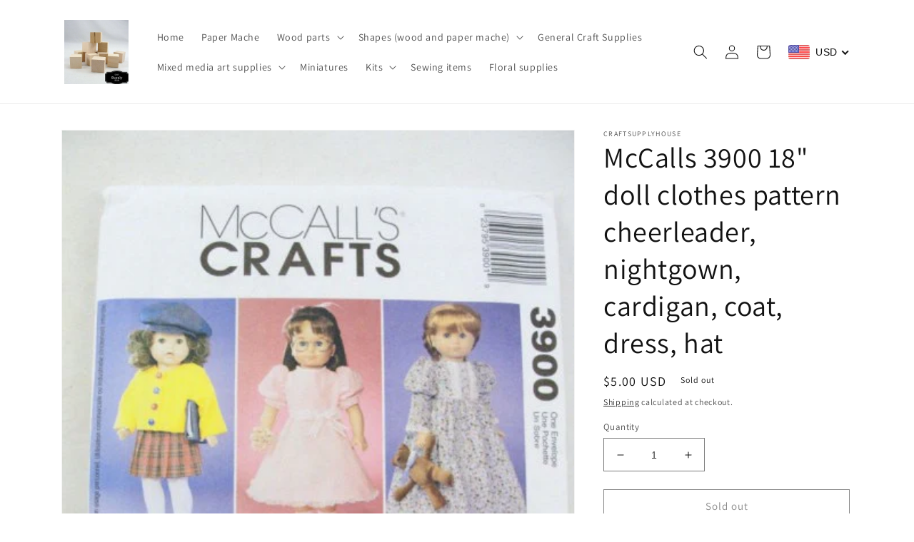

--- FILE ---
content_type: text/plain
request_url: https://geoship.spicegems.com/js/serve/craftsupplyhouse.myshopify.com/v1/index_d7b4a48b741298121c99eccaf88ca396444f3de9.js?v=098098098&shop=craftsupplyhouse.myshopify.com
body_size: 44050
content:
if(typeof SPICESHIPPING=='undefined'){var SPICESHIPPING={}}SPICESHIPPING.SGShippingrules=function(){if((typeof Shopify)==='undefined'){Shopify={}}var scriptHost='https://geoship.spicegems.com';var productUrl=window.location;var shopName='craftsupplyhouse';var spiceDiv;var spiceData;var monthNames=["Jan","Feb","Mar","Apr","May","Jun","Jul","Aug","Sep","Oct","Nov","Dec"];var spiceSetting={"is_active":"0","show_map":"1","cart_type":1,"ob_block":"","add_after":"","ajax_qty":"","delivery_date":"0","delivery_txt":"Expected delivery date","cart_qty":"","qty_sel":"","color_scheme":"#a3b113","subtotal_box_color":"#efefef","update_btn_txt_color":"#fff","shipp_rate_box_title":"Shipping rates for","shipp_rate_def_title":"Shipping rates","subtotal":"Subtotal","shipping_text":"Shipping","total_text":"Total","update_btn_text":"Gather shipping rates","change_loct_text":"Not Shipping at","shipp_rate_product_title":"Shipping rates for","custom_css":"","auto_install":"1","tmt":"0","db":"0","currency":"${{amount}} USD"};var shippingZones;var shippingLocation,sgaddress=null,sgrates='',sgcart='';var cartTotalPrice=0;var pvariantid='';var b='';var P;var cartForm;var zipErr='';var m=false;var phandle='';var spiceCss="@import url('https://fonts.googleapis.com/css?family=Nunito&display=swap');.sg-shipping-rates{border:1px solid #ccc;position:relative;clear:both;text-align:-moz-left;margin:10px auto 10px 0;background-color:#fff;max-width:1140px;cursor:default;padding:5px;font-family:'Nunito', sans-serif}.sg-shipping-rates-heading{font-size:20px;font-weight:600;text-transform:none;margin-bottom:20px}.sg-shipping-rates-chooser{display:table;width:100%;margin-bottom:10px}.sg-shipping-rates-map{width:100%;vertical-align:top;margin-bottom:10px}.sg-map{width:100%;height:300px}.sg-rate-list{font-size:20px}.sg-rate-item{display:table;margin-bottom:6px}#sg-shipping-rate{vertical-align:middle;-webkit-appearance:radio;margin:0;cursor:pointer}.sg-rates-label{display:table-cell;float:none;padding-left:0.5em;font-size:1em;text-transform:none;cursor:pointer;font-family:'Nunito', sans-serif;font-style:normal}.sg-rate-name{color:#333}.sg-rate-amount{color:rgb(0, 0, 0);font-weight:bold}.sg-money{color:#333;font-weight:inherit;font-size:inherit;text-decoration:inherit}.sg-delivery-date{display:block;text-transform:none;font-weight:normal;color:#f00}.sg-error-message{padding:10px;color:red;background-color:rgb(255, 246, 246);display:block;font-family:'Nunito', sans-serif}.sg-success-msg{color:#3c763d;background-color:#dff0d8;border-color:#d6e9c6;font-family:'Nunito', sans-serif}.sg-shipping-rates-cart-subtotal{display:table;white-space:nowrap;width:100%;text-align:left;margin-bottom:5px}.sg-shipping{color:#000}#sg-shipping-subtotal{display:table-cell;white-space:nowrap}.sg-cart-money{color:inherit;font-weight:inherit;font-size:inherit;text-decoration:inherit;text-align:right;display:table-cell}.sg-shipping-address{display:inline-block;border-top:2px solid #ccc;padding:20px 0;margin-top:1em;cursor:pointer}.sg-shipping-address-link.sg-shipping{color:#333;text-decoration:none;letter-spacing:0.5px;font-family:'Nunito', sans-serif}.sg-shipping-address-chooser{display:none}.sg-country-select,.sg-region-select,.sg-zip-code{display:inline-block;-webkit-appearance:menulist;background-image:none;width:auto !important;margin-right:5px !important;margin-top:0.3em !important;margin-bottom:2px !important;padding:2px !important;height:auto;line-height:40px;font-size:0.9em;vertical-align:bottom}.sg-region-options{line-height:40px;font-size:0.9em}.sg-update-button{background:none 0 0 / auto repeat scroll padding-box border-box #034f84;box-shadow:none;border:none;border-radius:5px;padding:10px 15px;margin-top:10px;display:block;width:auto;cursor:pointer}.sg-update-button:hover{background:none 0 0 / auto repeat scroll padding-box border-box #419ce3}.sg-update-button-text.sg-shipping{font-size:14px;font-weight:700;color:#fff;cursor:pointer}#sg-cart-subtotal{float:right}#sg-cart-total{display:table-cell;white-space:nowrap;border-top:2px solid #000;font-weight:bold;color:red}.total{color:red;font-weight:bold}@media (min-width:760px){.sg-rate-list{font-size:20px;width:50%;float:left;padding-left:10px;box-sizing:border-box}.sg-shipping-rates-totals{width:50%;float:right}.sg-shipping-rates{width:75%}.sg-shipping-rates-map{width:50%;float:left;border-right:solid silver 1px;padding-right:10px;box-sizing:border-box}}.sg-shipping-rates-chooser{padding-right:5px;border-radius:5px}.sg-map{height:auto}#sg-grand-total{border-top:1px solid}.sg-shipping-rates-heading{font-size:16px !important}.sg-rates-label{font-size:16px !important;letter-spacing:0 !important}.sg-shipping-rates{border-radius:5px}.sg-country-select,.sg-region-select,.sg-zip-code{height:30px !important;display:inline-block}input#sg-zip-code{-webkit-appearance:textfield}:root{--theme-color:#a3b113;--border-color:rgba(163, 177, 19, 0.5);--sg-shipping-box-align:right;--shiping-form-align:-webkit-right;--background-color:#efefef;--shiping-form-align:-moz-right}.spicegems-geoship-temp1{border:1px solid #ccc;border-radius:4px;padding:10px;margin:5px;font-family:'Nunito', sans-serif;background:#f9fcfc;width:min-content;float:right;float:var(--sg-shipping-box-align);box-sizing:border-box}.spicegems-geoship-temp1 .spicegems-geoship-container{display:block;width:max-content;clear:both}.spicegems-geoship-temp1 .spicegems-geoship-heading{width:100%;font-size:20px;float:left;margin:0 0 15px;color:var(--theme-color);font-size:15px;font-family:'Nunito', sans-serif;font-weight:bold;letter-spacing:0.5px}.spicegems-geoship-temp1 .spicegems-geoship-map{vertical-align:top}.spicegems-geoship-temp1 .spicegems-geoship-map > .sg-map{width:100%;min-height:180px;height:auto;border:1px solid #c0c0c0}.spicegems-geoship-temp1 .spicegems-geoship-rates{min-width:200px;max-width:400px;width:100%;width:-webkit-fill-available}.spicegems-geoship-temp1 .spicegems-geoship-map + .spicegems-geoship-rates{width:auto}.spicegems-geoship-rates,.spicegems-geoship-temp1 .spicegems-geoship-map{display:inline-block;padding:5px;>>> add}.spicegems-geoship-temp1 .spicegems-geoship-rate-item{text-align:left;margin-bottom:5px;color:#444;display:inline-block;margin-left:20px;width:-webkit-fill-available}.spicegems-geoship-temp1 .spicegems-geoship-rates-label{font-size:13px;cursor:pointer;font-family:'Nunito', sans-serif;letter-spacing:0.8px;line-height:18px;text-align:left;text-transform:none;font-weight:normal;font-style:normal}.spicegems-geoship-temp1 .spicegems-geoship-option{width:100%;padding:12px 20px;margin:8px 0;box-sizing:border-box}.spicegems-geoship-temp1 .spicegems-geoship-container1{width:100%}.spicegems-geoship-temp1 .spicegems-geoship-rates-label > input#sg-shipping-rate{cursor:pointer;margin:0 7px 0 0;vertical-align:middle;width:13px !important;margin-left:-20px}.spicegems-geoship-temp1 .spicegems-geoship-rates-label > span.sg-rate-amount{font-size:14px;font-family:'Nunito', sans-serif;font-weight:normal}.spicegems-geoship-temp1 .spicegems-geoship-rates > .sg-error-message{display:none;color:red;margin-top:15px;text-align:left;font-size:13px;font-family:'Nunito', sans-serif}.spicegems-geoship-temp1 .spicegems-geoship-rates-total{width:100%;margin-top:10px;border-radius:5px;box-sizing:border-box;font-family:'Nunito', sans-serif;font-weight:bold}.spicegems-geoship-temp1 .spicegems-geoship-totals{font-size:13px;padding:5px 0;font-family:'Nunito', sans-serif;clear:both;letter-spacing:0.5px;color:#333}.spicegems-geoship-temp1 .spicegems-geoship-totals b{text-align:left;float:left;opacity:0.9}.spicegems-geoship-temp1 .sg-shipping-rates-cart-subtotal b{opacity:1}.spicegems-geoship-temp1 .spicegems-geoship-totals span{float:right}.spicegems-geoship-temp1 .sg-shipping-rates-cart-subtotal{font-weight:bold;margin-top:2px;color:var(--theme-color);position:relative}.sg-shipping-rates-cart-subtotal.spicegems-geoship-totals:after{content:'';width:100%;border-top:1.5px solid;position:absolute;top:3px;left:0;opacity:0.8}.spicegems-geoship-temp1 #sg-grand-total{border-top:none}.spicegems-geoship-temp1 .spicegems-geoship-form{background-color:var(--background-color);padding:5px;margin-top:10px;border:1px solid #ddd;border-radius:5px;cursor:pointer;text-align:var(--sg-shipping-box-align);font-family:'Nunito', sans-serif}.spicegems-geoship-temp1 .spicegems-geoship-address{padding:5px 0;font-size:14px}.spicegems-geoship-temp1 .spicegems-geoship-address:hover{color:blue}.spicegems-geoship-temp1 .spicegems-geoship-address-chooser{display:none}.spicegems-geoship-temp1 .spicegems-geoship-address-chooser{margin:5px;text-align:right;text-align:var(--shiping-form-align)}.spicegems-geoship-address-chooser > *{margin:5px;display:inline-block}.spicegems-geoship-temp1 .spicegems-geoship-address-chooser .sg-country-select,.spicegems-geoship-temp1 .spicegems-geoship-address-chooser .sg-region-select,.spicegems-geoship-temp1 .spicegems-geoship-address-chooser .sg-zip-code{padding:4px 6px;border:2px solid;border-color:var(--theme-color);margin:5px 0;line-height:normal;font-family:'Nunito', sans-serif}.spicegems-geoship-temp1 .spicegems-geoship-address-chooser .sg-zip-code{width:80px;border:2px solid;border-color:var(--theme-color)}.spicegems-geoship-temp1 .spicegems-geoship-address-chooser .sg-update-button{color:#fff;background-color:var(--theme-color);box-shadow:none;border:none;border-radius:5px;padding:10px 15px;margin-top:10px;display:block;width:auto;cursor:pointer;letter-spacing:0.8px;font-family:'Nunito', sans-serif}.spicegems-geoship-temp1 .spicegems-geoship-address span.chevron{float:right}.spicegems-geoship-temp1 .spicegems-geoship-address .chevron::before{border-style:solid;border-width:0.20em 0.20em 0 0;content:'';display:inline-block;height:8px;width:8px;position:relative;transform:rotate(45deg);vertical-align:middle;text-align:center;margin-right:5px;margin-left:5px}.spicegems-geoship-temp1 .spicegems-geoship-address .chevron-rotate::before{transform:rotate(135deg)}@media only screen and (max-width: 700px){.spicegems-geoship-temp1,.spicegems-geoship-temp1 .spicegems-geoship-container{width:100%;margin:0 auto}.spicegems-geoship-address-chooser > *{margin:5px;display:block;width:95% !important}.spicegems-geoship-rates,.spicegems-geoship-temp1 .spicegems-geoship-map{display:block;width:-webkit-fill-available}}#spiceshippingappida .sg-shipping-rates,#spiceshippingappida .spicegems-geoship-temp1{}#spiceshippingappida .sg-shipping-rates-totals{}#spiceshippingappidd .sg-shipping-rates,#spiceshippingappidd .spicegems-geoship-container,#spiceshippingappidd .spicegems-geoship-form,#spiceshippingappidd .spicegems-geoship-map,#spiceshippingappidd .spicegems-geoship-rates,#spiceshippingappidd .spicegems-geoship-temp1{width:100%}#spiceshippingappidd .sg-rate-list{float:none;width:99%}#spiceshippingappidd .sg-shipping-rates-map{width:99%}#spiceshippingappidd .sg-shipping-rates-totals{width:100%}#spiceshippingappidd .sg-shipping-rates-map{border-right:none;padding-right:none}#spiceshippingappidd .spicegems-geoship-address-chooser > *{margin:5px;display:block;width:95% !important}@media only screen and (max-width: 760px){.sg-rate-list{width:99% !important}}#spiceshippingappid .spicegems-pro-geoship{min-width:300px}#spiceshippingappid .spicegems-pro-geoship-container{border:1px solid #777;border-radius:4px;padding:10px;width:fit-content;border-color:#7272ed}.spicegems-pro-geoship-heading{font-family:'Nunito', sans-serif;font-size:20px;font-weight:600;text-transform:none;margin-top:0;margin-bottom:10px;color:#7272ed}.spicegems-pro-geoship-rates-label{font-family:'Nunito', sans-serif;font-size:14px;cursor:pointer;letter-spacing:0.8px;line-height:18px;text-align:left;text-transform:none;font-weight:normal;font-style:normal;display:block;margin-bottom:5px}.spicegems-pro-geoship-rates-label .pro-sg-money{font-size:15px}.spicegems-pro-geoship-rates-label::before{display:inline-block;content:'';-webkit-border-radius:0.375rem;border-radius:0.375rem;height:0.50rem;width:0.50rem;margin-right:10px;background-color:#bdbdbd}.spicegems-geoship-temp1 .spicegems-geoship-address-chooser .sg-update-button{margin-left:auto}.spicegems-geoship-temp1 .spicegems-geoship-address-chooser .sg-country-select,.spicegems-geoship-temp1 .spicegems-geoship-address-chooser .sg-region-select,.spicegems-geoship-temp1 .spicegems-geoship-address-chooser .sg-zip-code{margin-left:auto}";SPICESHIPPING.getForm=function(){$("form").each(function(){var action=$(this).attr('action');if(typeof action!=='undefined'){if(action==="/cart"){if($(this).parents('main').length>0){cartForm=this}else{cartForm=this}return false}}})};SPICESHIPPING.getProductHandle=function(){var dfdHandle=$.Deferred();var phref=fullUrl=productUrl.href;phref=phref.split('#')[0];phref=phref.split('?')[0];var position=phref.lastIndexOf('/');var handle=phref.substring(position+1);phandle=handle;if(fullUrl.indexOf('?variant=')!=-1){pvariantid=fullUrl.split('?variant=')[1]}dfdHandle.resolve(handle);return dfdHandle.promise()};SPICESHIPPING.getProductData=function(handle){var d10=$.Deferred();$.ajax({type:"GET",url:'/products/'+handle+'.js',dataType:"json",error:function(data){d10.reject()},success:function(data){if(data.variants[0].requires_shipping===true){d10.resolve(data)}else{d10.reject()}}});return d10.promise()};SPICESHIPPING.getProductShipping=function(data){var d11=$.Deferred();var shop_data=SPICESHIPPING.storage.get('sgdata');var locations=shop_data.location;if(pvariantid===''){var vdata=data.variants[0]}else{var vdata=$.grep(data.variants,function(variant){return variant.id==pvariantid});vdata=vdata[0]}if(vdata.requires_shipping){var country=locations.country,province=locations.province,price=vdata.price,weight=vdata.weight;var data=SPICESHIPPING.pstorage.get('sgpdata',phandle);if(!data){$.ajax({url:scriptHost+"/shippingrates/"+country+'/'+province+'/'+price+'/'+weight+'?shop='+shopName,type:"GET",dataType:'json',success:function(data){if(data.success){d11.resolve(data)}else{d11.reject()}}})}else{d11.resolve(data)}}else{spiceDiv.html('');d11.reject()}return d11.promise()};SPICESHIPPING.loadAsync=function(url){$.ajax({'url':url,'dataType':'script','cache':true,'success':$.noop})};SPICESHIPPING.onError=function(XMLHttpRequest,textStatus,msg){if(XMLHttpRequest.status>300&&typeof msg!=='undefined'){SPICESHIPPING.e(msg)}};SPICESHIPPING.storage={save:function(key,data,expiration){var expirationMS=expiration*60*1000;var record={value:JSON.stringify(data),timestamp:new Date().getTime()+expirationMS};window.localStorage.setItem(key,JSON.stringify(record));return data},get:function(key){var record=JSON.parse(window.localStorage.getItem(key));if(record==null){return false}return(new Date().getTime()<record.timestamp&&JSON.parse(record.value))},update:function(key,data){var record=JSON.parse(window.localStorage.getItem(key));var value=JSON.parse(record.value);value.location=data;return SPICESHIPPING.storage.save(key,value,60)}};SPICESHIPPING.pstorage={save:function(key,handle,data,expiration){var status=SPICESHIPPING.pstorage.hasStorage();var record=JSON.parse(window.localStorage.getItem(key));var expirationMS=expiration*60*1000;if(record==null){var record={}}if(status){record[handle]={value:JSON.stringify(data),timestamp:new Date().getTime()+expirationMS}}else{var k=Object.keys(record);delete record[k[0]];record[handle]={value:JSON.stringify(data),timestamp:new Date().getTime()+expirationMS}}record['timestamp']=new Date().getTime()+expirationMS;window.localStorage.setItem(key,JSON.stringify(record));return true},get:function(key,handle){var record=JSON.parse(window.localStorage.getItem(key));if(record==null){return false}if(new Date().getTime()>record.timestamp){SPICESHIPPING.pstorage.remove(key);return false}if(typeof record[handle]=='undefined'){return false}return(new Date().getTime()<record[handle].timestamp&&JSON.parse(record[handle].value))},remove:function(key){window.localStorage.removeItem(key)},hasStorage:function(){try{window.localStorage.setItem('code','code');window.localStorage.removeItem('code');return true}catch(exception){return false}}};SPICESHIPPING.getCart=function(){var d1=$.Deferred();var cartItem=jQuery.ajax({type:'get',url:'/cart',dataType:'json',success:function(data){d1.resolve(data)},error:function(XMLHttpRequest,textStatus,data){SPICESHIPPING.onError(XMLHttpRequest,textStatus);d1.reject()}});return d1.promise()};SPICESHIPPING.setCart=function(cart){sgcart=cart};SPICESHIPPING.getShippingData=function(){var d2=$.Deferred();var sgData=SPICESHIPPING.storage.get('sgdata');if(!sgData){$.ajax({url:scriptHost+"/shop/"+shopName,type:"GET",dataType:'json',success:function(data){if(data.success){if(sgaddress===null){SPICESHIPPING.storage.save('sgdata',data,60)}d2.resolve(data)}else{d2.reject()}}})}else{d2.resolve(sgData)}return d2.promise()};SPICESHIPPING.addCustomCss=function(customCss){if(customCss!=''&&customCss!=='no'){var style=document.createElement("style");var cssCode=document.createTextNode(customCss);style.appendChild(cssCode);$(style).appendTo("head")}};SPICESHIPPING.getUserLocation=function(data,cart){var d3=$.Deferred();sgaddress=shippingLocation=data.location;spiceData=data,shippingZones=data.shipping_zones;if(typeof spiceSetting.custom_css!=='undefined'){SPICESHIPPING.addCustomCss(spiceSetting.custom_css)}if(typeof cart!=='undefined'&&cart.item_count>0){sgcart=cart;if(spiceSetting.length==0||spiceSetting.is_active==='0'){d3.reject()}d3.resolve()}else if(SPICESHIPPING.checkPage('products')){d3.resolve()}else{SPICESHIPPING.callObserver();d3.reject()}d3.then(SPICESHIPPING.shippingRate);return d3.promise()};SPICESHIPPING.countryExists=function(address){var shopdata=SPICESHIPPING.storage.get('sgdata');if(typeof shopdata=="undefined"){return false}var countries=shopdata.shipping_zones.countries;if(countries.indexOf(address.country)>-1){return true}else{return false}};SPICESHIPPING.getCartShippingRatesForDestination=function(address){var d4=$.Deferred();var newAddress=(typeof address=='undefined')?sgaddress:address;if(SPICESHIPPING.countryExists(newAddress)){delete newAddress.city;zipErr='';var params={type:'GET',url:'/cart/shipping_rates.json',data:{'shipping_address':newAddress},dataType:'json',success:function(data,status,response){rates=data.shipping_rates;d4.resolve(rates,address)},error:function(XMLHttpRequest,textStatus,msg){var e=JSON.parse(XMLHttpRequest.responseText);if(typeof e.zip!=='undefined'){zipErr=e.zip}d4.resolve([],address)}};jQuery.ajax(params)}else{d4.resolve([],address)}return d4.promise()};SPICESHIPPING.e=function(msg){var srh,srm,sr,srt,sem;if(spiceSetting.tmt==1){srh='.spicegems-geoship-heading',srm='.spicegems-geoship-map',sr='.spicegems-geoship-rate-list',srt='.spicegems-geoship-rates-total',sem='.sg-error-message'}else{srh='.sg-shipping-rates-heading',srm='.sg-shipping-rates-maps',srt='.sg-shipping-rates-chooser',sem='.sg-error-message'}$(srh).text('Shipping rates');$(srm).remove();$(sr).remove();$(srt).remove();var c=$(sem);c.text(msg);c.show()};SPICESHIPPING.currencyFormat=function(num){var newcurrency=num.toFixed(2);var spiceCurrency=spiceSetting.currency;return spiceCurrency.replace(/ *\{{[^)]*\}}*/g,newcurrency)};SPICESHIPPING.getRateList={list1:function(rates){var sl=$('<div class="sg-rate-list"></div>');var sfr='';$.each(rates,function(k,v){var ri=$('<div class="sg-rate-item"></div>');var rl=$('<label  class="sg-rates-label"></label>');var rateprice=SPICESHIPPING.currencyFormat(parseFloat(v.price));if(sfr===''){sfr=parseFloat(v.price);ri.append('<input type="radio" onclick="SPICESHIPPING.changeGrandTotal(this);" id="sg-shipping-rate" name="sg-shipping-rate-name" value="'+v.price+'" data-shopify-id="shopify-Domestic-1.00" class="sg-radio-button" checked="checked">')}else{ri.append('<input type="radio" onclick="SPICESHIPPING.changeGrandTotal(this);" id="sg-shipping-rate" name="sg-shipping-rate-name" value="'+v.price+'" data-shopify-id="shopify-Domestic-1.00" class="sg-radio-button">')}if(spiceSetting.delivery_date==1&&v.delivery_date!==null){var ddate=new Date(v.delivery_date);var newdays=(v.delivery_days[0]===v.delivery_days[1])?v.delivery_days[0]:v.delivery_days[0]+'-'+v.delivery_days[1];rl.append('<span class="sg-rate-name">'+v.name+'('+newdays+' Days): </span>');rl.append('<span class="sg-rate-amount"><span class="sg-money">'+rateprice+'</span></span>');rl.append('<span class="sg-delivery-date" style="color:'+spiceSetting.color_scheme+'">'+spiceSetting.delivery_txt+' '+monthNames[ddate.getMonth()]+' '+ddate.getDate()+','+ddate.getFullYear()+'</span>')}else{rl.append('<span class="sg-rate-name">'+v.name+': </span>');rl.append('<span class="sg-rate-amount"><span class="sg-money">'+rateprice+'</span></span>');rl.append('<span class="sg-delivery-date"></span>')}ri.append(rl);sl.append(ri)});return sl},list2:function(rates){var sl=$('<div class="spicegems-geoship-rate-list"></div>');var sfr='';$.each(rates,function(k,v){var ri=$('<div class="spicegems-geoship-rate-item"></div>');var rl=$('<label  class="spicegems-geoship-rates-label"></label>');var rateprice=SPICESHIPPING.currencyFormat(parseFloat(v.price));if(sfr===''){sfr=parseFloat(v.price);rl.append('<input type="radio" onclick="SPICESHIPPING.changeGrandTotal(this);" id="sg-shipping-rate" name="sg-shipping-rate-name" value="'+v.price+'" data-shopify-id="shopify-Domestic-1.00" class="sg-radio-button" checked="checked">')}else{rl.append('<input type="radio" onclick="SPICESHIPPING.changeGrandTotal(this);" id="sg-shipping-rate" name="sg-shipping-rate-name" value="'+v.price+'" data-shopify-id="shopify-Domestic-1.00" class="sg-radio-button">')}if(spiceSetting.delivery_date==1&&v.delivery_date!==null){var ddate=new Date(v.delivery_date);var newdays=(v.delivery_days[0]===v.delivery_days[1])?v.delivery_days[0]:v.delivery_days[0]+'-'+v.delivery_days[1];rl.append('<span class="sg-rate-name">'+v.name+'('+newdays+' Days): </span>');rl.append('<span class="sg-rate-amount"><span class="sg-money">'+rateprice+'</span></span>');rl.append('<span class="sg-delivery-date" style="color:'+spiceSetting.color_scheme+'">'+spiceSetting.delivery_txt+' '+monthNames[ddate.getMonth()]+' '+ddate.getDate()+','+ddate.getFullYear()+'</span>')}else{rl.append('<span class="sg-rate-name">'+v.name+': </span>');rl.append('<span class="sg-rate-amount"><span class="sg-money">'+rateprice+'</span></span>');rl.append('<span class="sg-delivery-date"></span>')}ri.append(rl);sl.append(ri)});return sl},list3:function(rates){var sl=$('<div class="spicegems-pro-geoship-rate-list"></div>');$.each(rates,function(k,v){var rl=$('<label  class="spicegems-pro-geoship-rates-label"></label>');var rateprice=SPICESHIPPING.currencyFormat(parseFloat(v.price));rl.append('<span class="pro-sg-rate-name">'+v.name+': </span>');rl.append('<span class="pro-sg-rate-amount"><span class="pro-sg-money">'+rateprice+'</span></span>');rl.append('<span class="pro-sg-delivery-date"></span>');sl.append(rl)});return sl}};SPICESHIPPING.generateMap={map1:function(address,rates){var b=$('<div class="sg-shipping-rates-maps"></div>');var list=SPICESHIPPING.getRateList.list1(rates);if(spiceSetting.show_map==1){var c=$('<div class="sg-shipping-rates-map"></div>');var q='';q+=address.country?address.country+',':'';if(address.province){q+=address.province+','}q+=address.zip?address.zip:'';c.append('<iframe frameborder="0" class="sg-map" src="https://www.google.com/maps/embed/v1/place?q='+q+'&amp;zoom=6&amp;key= AIzaSyBQ9znCSYMbz73ubZ00hIA6dUnVhA3I92g"></iframe>');b.append(c)}b.append(list);return b},map2:function(address,rates){var b='';if(spiceSetting.show_map==1){var b=$('<div class="spicegems-geoship-map"></div>');var q='';q+=address.country?address.country+',':'';if(address.province){q+=address.province+','}q+=address.zip?address.zip:'';b.append('<iframe frameborder="0" class="sg-map" src="https://www.google.com/maps/embed/v1/place?q='+q+'&amp;zoom=6&amp;key= AIzaSyBQ9znCSYMbz73ubZ00hIA6dUnVhA3I92g"></iframe>')}return b}};SPICESHIPPING.changeGrandTotal=function(v){var sprice=parseFloat(v.value);var gtotal=parseFloat(cartTotalPrice)+parseFloat(sprice);var formatedSprice=SPICESHIPPING.currencyFormat(sprice);var formatedTotal=SPICESHIPPING.currencyFormat(gtotal);$(v).parents().find('.sg-cart-money-shipping').html(formatedSprice);$(v).parents().find('.sg-cart-money-total').html(formatedTotal)};SPICESHIPPING.generateRateTotalBlock=function(rates){var t=$('<div class="spicegems-geoship-rates-total"></div>');var sp=parseFloat(sgcart.items_subtotal_price);var sfr='';$.each(rates,function(k,v){if(sfr===''){sfr=parseFloat(v.price)}});cartTotalPrice=sp/100;t.append('<div class="sg-shipping-cart-subtotal spicegems-geoship-totals"><b>'+spiceSetting.subtotal+'</b><span id="sg-cart-subtotal" class="sg-cart-money">'+SPICESHIPPING.currencyFormat(sp/100)+'</span></div>');t.append('<div class="sg-shipping-active-rates spicegems-geoship-totals"><b>'+spiceSetting.shipping_text+'</b><span id="sg-shipping-subtotal" class="sg-cart-money sg-cart-money-shipping">'+SPICESHIPPING.currencyFormat(sfr)+'</span></div>');t.append('<div class="sg-shipping-rates-cart-subtotal spicegems-geoship-totals" style="color:'+spiceSetting.color_scheme+';"><b>'+spiceSetting.total_text+'</b> <span  id="sg-grand-total" class="sg-cart-money sg-cart-money-total">'+SPICESHIPPING.currencyFormat(sp/100+sfr)+'</span></div>');return t};SPICESHIPPING.generateRateBlock={block1:function(rates){var d=$('<div class="sg-shipping-rates-chooser" style="background-color:'+spiceSetting.subtotal_box_color+'"></div>');var t=$('<div class="sg-shipping-rates-totals"></div>');var sp=parseFloat(sgcart.items_subtotal_price);var sfr='';$.each(rates,function(k,v){if(sfr===''){sfr=parseFloat(v.price)}});cartTotalPrice=sp/100;t.append('<div class="sg-shipping-rates-cart-subtotal sg-shipping"><b>'+spiceSetting.subtotal+'</b><span id="sg-cart-subtotal" class="sg-cart-money">'+SPICESHIPPING.currencyFormat(sp/100)+'</span></div>');t.append('<div class="sg-shipping-rates-cart-subtotal sg-shipping"><b>'+spiceSetting.shipping_text+'</b><span id="sg-shipping-subtotal" class="sg-cart-money sg-cart-money-shipping">'+SPICESHIPPING.currencyFormat(sfr)+'</span></div>');t.append('<div class="sg-shipping-rates-cart-subtotal sg-shipping total">'+spiceSetting.total_text+' <span  id="sg-grand-total" class="sg-cart-money sg-cart-money-total">'+SPICESHIPPING.currencyFormat(sp/100+sfr)+'</span></div>');d.append(t);return d},block2:function(sgaddress,sgrates){var k=$('<div class="spicegems-geoship-container"></div>');var j=$('<div class="spicegems-geoship-rates"></div>');if(sgrates.length>0){var m=SPICESHIPPING.generateMap.map2(sgaddress,sgrates);var r=SPICESHIPPING.getRateList.list2(sgrates);var t=SPICESHIPPING.generateRateTotalBlock(sgrates);var province=' ';if(typeof sgaddress.province==='undefined'||sgaddress.province===null){province=sgaddress.country}else{province=sgaddress.province+', '+sgaddress.country}j.append('<h4 class="spicegems-geoship-heading" style="color:'+spiceSetting.color_scheme+'">'+spiceSetting.shipp_rate_box_title+' '+province+'</h4>');var e=$('<div class="sg-error-message" style="display:none;"></div>');j.append(r);j.append(e);j.append(t)}else{var m='';j.append('<h4 class="spicegems-geoship-heading" style="color:'+spiceSetting.color_scheme+'">'+spiceSetting.shipp_rate_def_title+'</h4>');if(SPICESHIPPING.countryExists(sgaddress)){if(sgaddress.zip==''||sgaddress.zip==null){var e=$('<div class="sg-error-message" style="display:none;"></div>');j.append(e)}else if(zipErr.length>0){var t=$('<div class="sg-error-message">Zip Code '+sgaddress.zip+' '+zipErr[0]+'</div>');j.append(t);t.show()}}else{j.append('<div class="sg-error-message" style="display:none;"></div>')}}k.append(m);k.append(j);return k}};SPICESHIPPING.generateHtml={tmpt1:function(){var bgcolor=(typeof spiceSetting.ship_rate_box_color!=='undefined')?'style="background-color:'+spiceSetting.ship_rate_box_color:'';var a=$('<div class="sg-shipping-rates" '+bgcolor+'></div>');var j=$('<div class="sg-map-rate-block"></div>');if(sgrates.length>0){var m=SPICESHIPPING.generateMap.map1(sgaddress,sgrates);var r=SPICESHIPPING.generateRateBlock.block1(sgrates);var province=' ';if(typeof sgaddress.province==='undefined'||sgaddress.province===null){province=sgaddress.country}else{province=sgaddress.province+', '+sgaddress.country}j.append('<h4 class="sg-shipping-rates-heading" style="color:'+spiceSetting.ship_rate_box_title_color+'">'+spiceSetting.shipp_rate_box_title+' '+province+'</h4>');var e=$('<div class="sg-error-message" style="display:none;"></div>')}else{j.append('<h4 class="sg-shipping-rates-heading" style="color:'+spiceSetting.ship_rate_box_title_color+'">'+spiceSetting.shipp_rate_def_title+'</h4>');if(sgaddress.zip==''||sgaddress.zip==null){var e=$('<div class="sg-error-message"></div>')}else if(zipErr.length>0){var e=$('<div class="sg-error-message">Zip Code '+sgaddress.zip+' '+zipErr[0]+'.</div>').css('display','block')}}j.append(m);j.append(r);a.append(j);j.after(e);return a},tmpt2:function(){var a=$('<div class="spicegems-geoship-temp1"></div>');var j=SPICESHIPPING.generateRateBlock.block2(sgaddress,sgrates);var f=SPICESHIPPING.generateForm('spicegems-geoship',sgrates);a.append(j);a.append(f);return a},ptmpt:function(rates){var a=$('<div class="spicegems-pro-geoship" style="width:100%;"></div>');if(rates.length>0){var k=$('<div class="spicegems-pro-geoship-container" style="color:'+spiceSetting.color_scheme+'"></div>');var province=' ';if(typeof sgaddress.province==='undefined'||sgaddress.province===null){province=sgaddress.country}else{province=sgaddress.province+', '+sgaddress.country}k.append('<h4 class="spicegems-pro-geoship-heading" style="color:'+spiceSetting.color_scheme+'">'+spiceSetting.shipp_rate_product_title+' '+province+'</h4>');var l=SPICESHIPPING.getRateList.list3(rates);k.append(l)}a.append(k);return a}};SPICESHIPPING.changeProvinces=function(c,l){var r=$(c).parent().find('.sg-region-select');var C=$(c).val();r.html('');var provinces=shippingZones.provinces;var selectedProvince1=provinces[C];if(selectedProvince1.length>0){selectedProvince=JSON.parse(selectedProvince1);selectedProvince.sort();if(selectedProvince.length>0){r.show();$.each(selectedProvince,function(k,v){if(sgaddress.province===v){g=v;r.append('<option class="sg-region-options" selected>'+v+'</option>')}else{r.append('<option class="sg-region-options">'+v+'</option>')}})}else{r.hide()}}else{r.hide()}};SPICESHIPPING.showAddressForm=function(a){if(spiceSetting.tmt==1){$(a).parent().parent().find('.spicegems-geoship-address-chooser').slideToggle();$('.spicegems-geoship-address .chevron').toggleClass("chevron-rotate")}else{$(a).parent().parent().find('.sg-shipping-address-chooser').slideToggle()}};SPICESHIPPING.generateForm=function(className,rates){var countries=shippingZones.countries;if(countries.length>0){var zipCode=(sgaddress.zip==''||sgaddress.zip==null)?'':sgaddress.zip;var a=$('<div class="'+className+'-form"></div>');var b=$('<div class="'+className+'-address"></div>');var borderColor={'border-color':spiceSetting.color_scheme};var c=(zipCode==''||zipErr.length>0||!SPICESHIPPING.countryExists(sgaddress)||rates.length==0)?$('<div class="'+className+'-address-chooser" style="display:block;"></div>'):$('<div class="'+className+'-address-chooser"></div>');var e=$('<select id="sg-country" name="sg-country" class="sg-country-select" onchange="SPICESHIPPING.changeProvinces(this)"></select>');var f=$('<select id="sg-region" name="sg-region" class="sg-region-select" ></select>');e.css(borderColor);f.css(borderColor);var g='';var province=' ';if(typeof sgaddress.province==='undefined'||sgaddress.province===null){province=sgaddress.country}else{province=sgaddress.province+', '+sgaddress.country}if(!SPICESHIPPING.countryExists(sgaddress)||rates.length==0){b.append('<a class="sg-shipping-address-link sg-shipping" onclick="SPICESHIPPING.showAddressForm(this)"><span class="sg-location">Available Shipping Zones</span><span class="chevron"></span></a>')}else{b.append('<a class="sg-shipping-address-link sg-shipping" onclick="SPICESHIPPING.showAddressForm(this)"><span class="sg-location">'+spiceSetting.change_loct_text+' '+province+'?</span><span class="chevron"></span></a>')}$.each(countries,function(k,v){if(sgaddress.country===v){e.append('<option class="sg-country-option" selected>'+v+'</option>')}else{e.append('<option class="sg-country-option">'+v+'</option>')}});c.append(e);c.append(f);SPICESHIPPING.changeProvinces(e,f);c.append('<input type="text" autocomplete="off" id="sg-zip-code" value="'+zipCode+'" name="sg-zip-code" size="10" placeholder="Zip code" class="sg-zip-code" required="required" style="border-color:'+spiceSetting.color_scheme+'">');c.append('<button type="button" class="sg-update-button" style="background-color:'+spiceSetting.color_scheme+';" onclick="SPICESHIPPING.getNewShipping(this);javascript:void(0);"><span class="sg-update-button-text sg-shipping" style="color:'+spiceSetting.update_btn_txt_color+'">'+spiceSetting.update_btn_text+'</span></button>');a.append(b);a.append(c);return a}};SPICESHIPPING.appendShpping=function(rates,address){var d5=$.Deferred();sgrates=rates;cartPage=SPICESHIPPING.checkIsCartPage();if(cartPage){if(spiceSetting.tmt==1){var maprate=SPICESHIPPING.generateHtml.tmpt2()}else{var maprate=SPICESHIPPING.generateHtml.tmpt1();var sgform=SPICESHIPPING.generateForm('sg-shipping',rates)}if(spiceDiv.length>0){spiceDiv.append(maprate);if(spiceSetting.tmt==0){spiceDiv.append(sgform)}}else if(spiceSetting.auto_install==1){var spd=$('<div id="spiceshippingappid"></div');spd.append(maprate);if(spiceSetting.tmt==0){spd.append(sgform)}$(cartForm).append(spd)}d5.resolve()}else{d5.reject()}return d5.promise()};SPICESHIPPING.updateShippingData=function(rates,address){sgaddress=address;sgrates=rates;var d6=$.Deferred();if(sgrates.length>0){var province=' ';var frmheading='';if(typeof sgaddress.province==='undefined'||sgaddress.province===null){frmheading=spiceSetting.change_loct_text+' '+sgaddress.country+'?'}else{province=sgaddress.province+', ';frmheading=spiceSetting.change_loct_text+' '+province+sgaddress.country+'?'}$('.sg-location').text(frmheading);if(spiceSetting.tmt==1){var rateBlock=$('.spicegems-geoship-rates');var mapBlock=$('.spicegems-geoship-map');mapBlock.remove();rateBlock.html('');var map=SPICESHIPPING.generateMap.map2(sgaddress,sgrates);var r=SPICESHIPPING.getRateList.list2(sgrates);var t=SPICESHIPPING.generateRateTotalBlock(sgrates);if(map!==''){map.insertBefore('.spicegems-geoship-rates')}rateBlock.html('<h4 class="spicegems-geoship-heading" style="color:'+spiceSetting.color_scheme+'">'+spiceSetting.shipp_rate_box_title+' '+province+sgaddress.country+'</h4>');rateBlock.append(r);rateBlock.append('<div class="sg-error-message" style="display:none;"></div>');rateBlock.append(t)}else{$(".sg-error-message").text('').hide();var mainBlock=$('.sg-shipping-rates');var mapBlock=$('.sg-map-rate-block');$('.sg-shipping-rates-maps').remove();var map=SPICESHIPPING.generateMap.map1(sgaddress,sgrates);var rates=SPICESHIPPING.generateRateBlock.block1(sgrates);mapBlock.html('');mapBlock.html('<h4 class="sg-shipping-rates-heading">'+spiceSetting.shipp_rate_box_title+' '+province+sgaddress.country+'</h4>');mapBlock.append(map);mapBlock.append(rates)}d6.resolve()}else{if(spiceSetting.tmt==1){$('.spicegems-geoship-rate-list').remove();$('.spicegems-geoship-rates-total').remove();$('.spicegems-geoship-map').remove()}else{$('.sg-map-rate-block').html('');$('.sg-shipping-rates-maps').remove();$(".sg-error-message").text('').hide()}if(zipErr.length>0){SPICESHIPPING.e('Zip Code '+sgaddress.zip+' '+zipErr[0])}else{$('.sg-location').text('Available Shipping Zones')}$('.spicegems-geoship-heading').text(spiceSetting.shipp_rate_def_title);d6.reject()}m=false;return d6.promise()};SPICESHIPPING.getNewShipping=function(btn){var zipElement=$(btn).parent().find('.sg-zip-code');var zipCode=zipElement.val();if(zipCode==''){zipElement.css('border','solid red 2px');$('.sg-error-message').hide();return false}else{zipElement.css('border-color',spiceSetting.color_scheme)}$.when(SPICESHIPPING.getCart()).then(SPICESHIPPING.setCart).then(function(){var location={"country":$(btn).parent().find('.sg-country-select').val(),"province":$(btn).parent().find('.sg-region-select').val(),"zip":zipCode};SPICESHIPPING.storage.update('sgdata',location);$.when(SPICESHIPPING.getCartShippingRatesForDestination(location)).then(SPICESHIPPING.updateShippingData)})};SPICESHIPPING.blankSnippet=function(){var d7=$.Deferred();var sglocation=SPICESHIPPING.storage.get('sgdata');sglocation=sglocation.location;d7.resolve(sglocation);return d7.promise()};SPICESHIPPING.callOnQuntityUpdate=function(){$.when(SPICESHIPPING.getCart()).then(SPICESHIPPING.setCart).then(function(){$.when(SPICESHIPPING.blankSnippet()).then(SPICESHIPPING.getCartShippingRatesForDestination).then(SPICESHIPPING.updateShippingData).then(SPICESHIPPING.cartQuantityUpdate)})};SPICESHIPPING.cartQuantityUpdate=function(){var q=spiceSetting.cart_qty;var p=spiceSetting.qty_sel;$(q).one("change",function(){setTimeout(function(){SPICESHIPPING.callOnQuntityUpdate()},500)});$(p).one("click",function(){setTimeout(function(){SPICESHIPPING.callOnQuntityUpdate()},500)})};SPICESHIPPING.callObserver=function(){var d14=$.Deferred();var targetNodes;if($('form[action="/cart"] div.cart__row').length>0){targetNodes=document.querySelector('form[action="/cart"] div.cart__row')}else if($('form[action="/cart"] div.cartitems').length>0){targetNodes=document.querySelector('form[action="/cart"] div.cartitems')}else if($('form[action="/cart"] div.CartItem').length>0){targetNodes=document.querySelector('form[action="/cart"] div.CartItem')}else if($('form[action="/cart"] div.cart-item').length>0){targatNodes=document.querySelector('form[action="/cart"] div.cart-item')}else if($('form[action="/cart"] tr.cart-item').length>0){targetNodes=document.querySelector('form[action="/cart"] tr.cart-item')}if(typeof targetNodes!=='undefined'&&spiceSetting.cart_qty==""){var config={attributes:true,childList:true,subtree:true,characterData:true};var observer=new MutationObserver(function(){if(m==false){m=true;SPICESHIPPING.callOnQuntityUpdate()}});observer.observe(targetNodes,config)}else{SPICESHIPPING.cartQuantityUpdate()}d14.resolve();d14.then(SPICESHIPPING.shippingRate);return d14.promise()};SPICESHIPPING.aj={appendAjaxCart:function(data){var d8=$.Deferred();var p=spiceSetting.add_after;setTimeout(function(){if($(p).length==0){SPICESHIPPING.aj.appendAjaxCart(data)}else{$(p).after(data);d8.resolve()}},500);return d8.promise()},loadAndSetInAjaxCart:function(rates){var d7=$.Deferred();if(typeof rates!='undefined'){sgrates=rates}if(sgcart.item_count>0){if(spiceSetting.tmt==1){var h=SPICESHIPPING.generateHtml.tmpt2()}else{var h=SPICESHIPPING.generateHtml.tmpt1();var sgFrom=SPICESHIPPING.generateForm('sg-shipping',rates)}var s='';if(spiceSetting.cart_type=="2"){s='spiceshippingappida'}else if(spiceSetting.cart_type=="3"){s='spiceshippingappidd'}if(s!=''){if($('#'+s).length>0){$('#'+s).html('');var a=$('#'+s);a.html(h);}else{var a=$('<div class="sg_ajax_snip"  id="'+s+'"></div>');a.append(h)}if(spiceSetting.tmt==0){a.append(sgFrom)}d7.resolve(a)}else{d7.reject()}}else{d7.reject()}return d7.promise()},addToCartbtn:function(){m=false},setNewCartValue:function(cart){var d9=$.Deferred();sgcart=cart;if(sgcart.item_count>0){d9.resolve(sgaddress)}else{$('.sg_ajax_snip').remove();d9.reject()}return d9.promise()},updateAjaxData:function(){if(spiceSetting.length==0||spiceSetting.is_active=='1'){setTimeout(function(){$.when(SPICESHIPPING.getCart()).then(SPICESHIPPING.aj.setNewCartValue).then(SPICESHIPPING.getCartShippingRatesForDestination).then(SPICESHIPPING.aj.loadAndSetInAjaxCart).then(SPICESHIPPING.aj.appendAjaxCart).then(SPICESHIPPING.aj.addToCartbtn)},100)}},loadAjaxCartData:function(){if(spiceSetting.length==0||spiceSetting.is_active=='1'){setTimeout(function(){$.when(SPICESHIPPING.getCart()).then(SPICESHIPPING.aj.setNewCartValue).then(SPICESHIPPING.getCartShippingRatesForDestination).then(SPICESHIPPING.aj.loadAndSetInAjaxCart).then(SPICESHIPPING.aj.appendAjaxCart).then(SPICESHIPPING.aj.addToCartbtn).then(SPICESHIPPING.aj.quantityUpdater)},500)}},quantityUpdater:function(){var q=spiceSetting.ajax_qty;$(q).one('click',function(){SPICESHIPPING.aj.loadAjaxCartData()})},drawerPopObserver:function(){if(typeof spiceSetting.ob_block=='undefined'||spiceSetting.cart_type==1||spiceSetting.ob_block==''){return false}var targetNodes=document.querySelector(spiceSetting.ob_block);if(targetNodes==null){return false}var config={attributes:true,childList:true,subtree:true,characterData:true};var observer=new MutationObserver(function(mutations){var form=$(spiceSetting.ob_block).closest('form[action="/cart"]');if(form.length==0){form=$(spiceSetting.ob_block).find('form[action="/cart"]')}setTimeout(function(){var attr=form.attr('data-sg-form-status');if(typeof attr==='undefined'){for(let mutation of mutations){var shop_name=Shopify.theme.name;if((mutation.addedNodes.length>1||form.length>0)&&m==false){m=true;SPICESHIPPING.aj.loadAjaxCartData();if(form.length>0){form.attr('data-sg-form-status','processed')}break}}}},500)});observer.observe(targetNodes,config);return true}};SPICESHIPPING.checkIsCartPage=function(){var cartShopUrl=window.location.href;var shopUrlSplit=cartShopUrl.split('/');var is_cart=shopUrlSplit[3];if(typeof is_cart!=='undefined'&&is_cart.indexOf("cart")!==-1){return true}else{return false}};SPICESHIPPING.checkPage=function(pageTitle){var pageShopUrl=window.location.href;var shopUrlSplit=pageShopUrl.split('/');if(typeof shopUrlSplit!=='undefined'&&shopUrlSplit.indexOf(pageTitle)!==-1){return true}else{return false}};SPICESHIPPING.appendProductPage=function(rates){var d13=$.Deferred();SPICESHIPPING.pstorage.save('sgpdata',phandle,rates,60);if(spiceDiv.length>0){spiceDiv.html('');var a=SPICESHIPPING.generateHtml.ptmpt(rates.shipping_rates);spiceDiv.append(a)}d13.resolve();return d13.promise()};SPICESHIPPING.shippingRate=function(){var d15=$.Deferred();if(spiceSetting.length==0||spiceSetting.is_active==='0'){d15.reject()}else{if(SPICESHIPPING.checkPage('products')){$.when(SPICESHIPPING.getProductHandle()).then(SPICESHIPPING.getProductData).then(SPICESHIPPING.getProductShipping).then(SPICESHIPPING.appendProductPage)}d15.resolve()}return d15.promise()};SPICESHIPPING.showShipping=function(){spiceDiv=$('#spiceshippingappid');SPICESHIPPING.getForm();SPICESHIPPING.addCustomCss(spiceCss);SPICESHIPPING.loadAsync("https://maps.googleapis.com/maps/api/js?key=AIzaSyBQ9znCSYMbz73ubZ00hIA6dUnVhA3I92g");$.when(SPICESHIPPING.getShippingData(),SPICESHIPPING.getCart(),SPICESHIPPING.aj.drawerPopObserver()).then(SPICESHIPPING.getUserLocation).then(SPICESHIPPING.getCartShippingRatesForDestination).then(SPICESHIPPING.appendShpping).then(SPICESHIPPING.callObserver);$(window).on('change',function(){SPICESHIPPING.shippingRate()})};SPICESHIPPING.checkJqueryLoad=function(){var headTag=document.getElementsByTagName("head")[0];var scriptTag=document.createElement("script");scriptTag.type="text/javascript";if(typeof jQuery==='undefined'){scriptTag.src="https://cdn.jsdelivr.net/combine/npm/jquery@3.3.1/dist/jquery.min.js,npm/bootstrap@3.3.7/dist/js/bootstrap.js"}else{scriptTag.src="https://cdn.jsdelivr.net/combine/npm/bootstrap@3.3.7/dist/js/bootstrap.js"}scriptTag.onload=SPICESHIPPING.showShipping;headTag.appendChild(scriptTag)};if(document.readyState==="complete"||(document.readyState!=="loading"&&!document.documentElement.doScroll)){SPICESHIPPING.checkJqueryLoad()}else{document.addEventListener("DOMContentLoaded",SPICESHIPPING.checkJqueryLoad)}};SPICESHIPPING.checkIsCartPage=function(){var cartShopUrl=window.location.href;var shopUrlSplit=cartShopUrl.split('/');var is_cart=shopUrlSplit[3];if(typeof is_cart!=='undefined'&&is_cart.indexOf("cart")!==-1){return true}else{return false}};(function(){if(window.spiceShippingScript===true){return false}window.spiceShippingScript=true;SPICESHIPPING.SGShippingrules()})();
